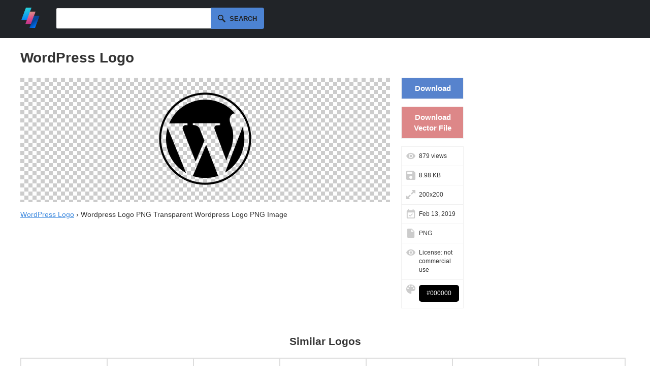

--- FILE ---
content_type: text/css
request_url: https://a.pub.network/logodix-com/cls.css
body_size: -333
content:
body {
	--fsAddBuffer: 22px;
}
[id='logodix_leaderboard_btf'],
[id='logodix_download_300x250'],
[id='logodix_download_336x280'] {
	display: flex;
	align-items: center;
	justify-content: center;
	flex-direction: column;
	min-height: calc(var(--height) + var(--fsAddBuffer));
	height: calc(var(--height) + var(--fsAddBuffer));
	width: 100%;
}
[id='logodix_download_300x250'] {
		--height: 250px;
}
[id='logodix_download_336x280'] {
		--height: 280px;
}
[id='logodix_leaderboard_btf'] {
		--height: 250px;
}
@media only screen and (min-width: 768px) {
	[id='logodix_download_300x250'] {
		--height: 250px;
	}
	[id='logodix_download_336x280'] {
		--height: 280px;
	}
	[id='logodix_leaderboard_btf'] {
		--height: 250px;
	}
}


--- FILE ---
content_type: text/plain;charset=UTF-8
request_url: https://c.pub.network/v2/c
body_size: -111
content:
e6a1008b-1df2-4f41-bff3-3b8073566613